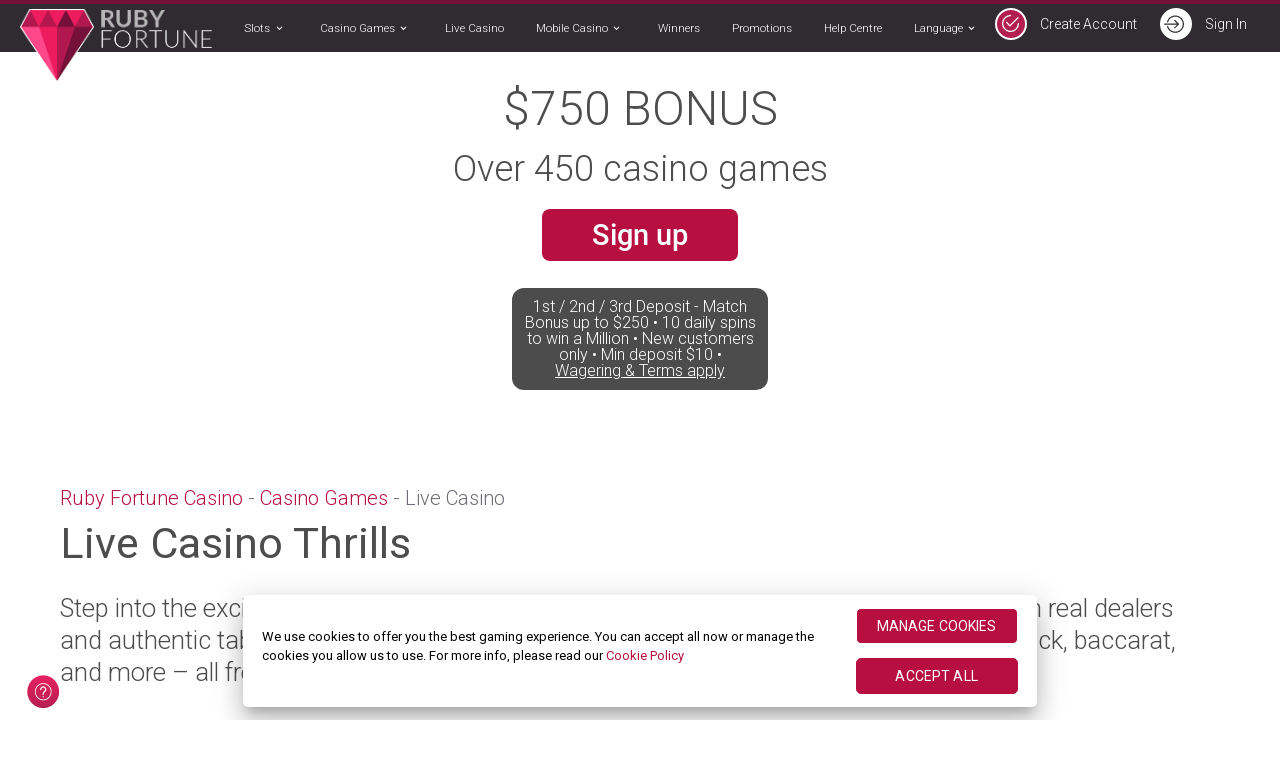

--- FILE ---
content_type: text/html; charset=UTF-8
request_url: https://www.rubyfortune.com/ca/casino-games/live-casino/
body_size: 15255
content:
<!DOCTYPE html>
<html lang="en-ca">
<head>
    <!-- OneTrust Cookies Consent Notice start for rubyfortune.com -->
    <script src="https://cdn.cookielaw.org/scripttemplates/otSDKStub.js" data-document-language="true" type="text/javascript" charset="UTF-8" data-domain-script="01989dd8-09bd-7bfa-9c43-fd8f8acedb20" ></script>
    <script type="text/javascript">
    function OptanonWrapper() { }
    </script>
    <script>
        // OneTrust Link Overrides 
        function updateOTLinks() {
            const [cookieURL, privacyURL] = ['https://www.rubyfortune.com/ca/security-and-privacy/#cookiePolicy', 'https://www.rubyfortune.com/ca/security-and-privacy/'];
            document.querySelector('#OneTrustBannerCookiePolicyLink')?.setAttribute('href', cookieURL);
            document.querySelector('#OneTrustCookiePolicyLink')?.setAttribute('href', cookieURL);
            document.querySelector('#OneTrustPrivacyPolicyLink')?.setAttribute('href', privacyURL);
        }

        function checkOTBanner(attempts = 0) {
            (document.getElementById('onetrust-banner-sdk') || attempts >= 6) ? updateOTLinks() : setTimeout(() => checkOTBanner(attempts + 1), 500);
        }

        const changePrivacySettings = () => { try { window.OneTrust.ToggleInfoDisplay(); } catch (err) { console.log("OT error : ", err); } }

        document.addEventListener('DOMContentLoaded', checkOTBanner);
    </script>
    <!-- OneTrust Cookies Consent Notice end for rubyfortune.com -->
  <meta charset="utf-8" />
  <meta http-equiv="X-UA-Compatible" content="IE=edge" />
  <meta http-equiv="Content-Type" content="text/html">
  <meta name="HandheldFriendly" content="true">
  <meta name="viewport" content="width=device-width, initial-scale=1">
    
  <script type="text/javascript">
    var referrer = "n/a";
    var visitID;

    document.addEventListener("tracked", function(event) {
        visitID = event.detail.data.visitId;

        if(dataLayer[0] != null) {
            // console.log("DataLayer is not null");
            if(dataLayer[0].visitGUID == null){
                // console.log("visitGUID is null. Setting visitGUID");
                dataLayer[0].visitGUID = visitID;
            }
        }
    });

    var dataLayer = [{
        "rememberMe": undefined,
        "referrer": "n/a",
        "regltd": "false",
        "correlationId": "C1CF5B39-0D06-B807-4E26-B40F2EC6ABDB",
        "mediaBannerId": "typeintraffic",
        "affiliateId": "typeintraffic",
        "brandShortCode": "RFC",
        "campaignId": "typeintraffic",
        "containerType": "brand",
        "brandName": "rubyfortune",
        "productName": "casino",
        "language": "en-ca",
        "visitGUID": visitID,
        "PromoId": "451",
        "countryIsoCode": "US"
    }];
    
    function gtag(){dataLayer.push(arguments);}
        gtag('consent', 'default', {
            'ad_storage': 'denied',
            'ad_user_data': 'denied',
            'ad_personalization': 'denied',
            'analytics_storage': 'denied'
        });
</script>

<script>(function(w,d,s,l,i){w[l]=w[l]||[];w[l].push({'gtm.start':
new Date().getTime(),event:'gtm.js'});var f=d.getElementsByTagName(s)[0],
j=d.createElement(s),dl=l!='dataLayer'?'&l='+l:'';j.async=true;j.src=
'//www.googletagmanager.com/gtm.js?id='+i+dl;f.parentNode.insertBefore(j,f);
})(window,document,'script','dataLayer','GTM-MLKW5SB');</script>  <title>Live Casino in Canada - Ruby Fortune Casino</title><meta name="description" content="Experience the thrill of a live casino online at Ruby Fortune Casino. Enjoy real-time, live dealer casino games, like live blackjack and live roulette." />  <link rel="canonical" href="https://www.rubyfortune.com/ca/casino-games/live-casino/" />
      <meta property="og:title" content="Live Casino Thrills">
  <meta property="og:url" content="https://www.rubyfortune.com/ca/casino-games/live-casino/">
  <meta property="og:type" content="website">
  <meta property="og:description" content="Experience the thrill of a live casino online at Ruby Fortune Casino. Enjoy real-time, live dealer casino games, like live blackjack and live roulette.">  
  <meta property="og:image" content="https://www.rubyfortune.com/rfc/images/favicon.png">
  <meta name="twitter:card" content="summary">
  <meta name="twitter:site" content="rfc">
  <meta name="twitter:title" content="Live Casino Thrills">
  <meta name="twitter:description" content="Experience the thrill of a live casino online at Ruby Fortune Casino. Enjoy real-time, live dealer casino games, like live blackjack and live roulette.">
  <meta name="twitter:image" content="https://www.rubyfortune.com/rfc/images/favicon.png">
    
  
  <!-- Beta solution 
  <link rel="stylesheet" href="https://rubyfortune-com.orange.cpt/rfc/css/icons_menu-main.min.css">
  <link rel="stylesheet" href="https://rubyfortune-com.orange.cpt/rfc/css/styles.css" type="text/css" /> -->

  <link rel="stylesheet" href="https://www.rubyfortune.com/rfc/css/icons_menu-main.min.css">
  <link href="https://www.rubyfortune.com/rfc/css/styles.min.css?ver:1.01" rel="stylesheet" type="text/css" />
    <link href="https://fonts.googleapis.com/css?family=Roboto:300,400,700,900&amp;display=swap&amp;subset=cyrillic,cyrillic-ext,latin-ext" rel="stylesheet">

      <!-- <style>
      .site__hero{background-image:url(https://www.rubyfortune.com/rfc/images/mobile_final.jpg);}
      @media only screen and (min-width:760px){.site__hero{background-image:url(https://www.rubyfortune.com/rfc/images/Hero_Vertical_Tablet_1.jpg);}}
      @media only screen and (min-width:1000px){.site__hero{background-image: url(https://www.rubyfortune.com/rfc/images/hero-sub-desk.jpg);}}
      .site__hero{background-repeat:no-repeat;background-size:cover;max-width:100vw;}
    </style> -->
    <link rel="shortcut icon" href="https://www.rubyfortune.com/rfc/images/favicon.png">
  <script type="application/ld+json">
{
  "@context": "https://schema.org/", 
  "@type": "BreadcrumbList", 
  "itemListElement": [{
    "@type": "ListItem", 
    "position": 1, 
    "name": "Ruby Fortune Casino",
    "item": "https://www.rubyfortune.com/ca/"  
  },{
    "@type": "ListItem", 
    "position": 2, 
    "name": "Casino Games",
    "item": "https://www.rubyfortune.com/ca/casino-games/"  
  },{
    "@type": "ListItem", 
    "position": 3, 
    "name": "Live Casino",
    "item": "https://www.rubyfortune.com/ca/casino-games/live-casino/"  
  }]
}
</script><!-- Start VWO Async SmartCode -->
<link rel="preconnect" href="https://dev.visualwebsiteoptimizer.com" />
<script type='text/javascript' id='vwoCode'>
window._vwo_code || (function() {
var account_id=921358,
version=2.1,
settings_tolerance=2000,
hide_element='body',
hide_element_style = 'opacity:0 !important;filter:alpha(opacity=0) !important;background:none !important;transition:none !important;',
/* DO NOT EDIT BELOW THIS LINE */
f=false,w=window,d=document,v=d.querySelector('#vwoCode'),cK='_vwo_'+account_id+'_settings',cc={};try{var c=JSON.parse(localStorage.getItem('_vwo_'+account_id+'_config'));cc=c&&typeof c==='object'?c:{}}catch(e){}var stT=cc.stT==='session'?w.sessionStorage:w.localStorage;code={nonce:v&&v.nonce,library_tolerance:function(){return typeof library_tolerance!=='undefined'?library_tolerance:undefined},settings_tolerance:function(){return cc.sT||settings_tolerance},hide_element_style:function(){return'{'+(cc.hES||hide_element_style)+'}'},hide_element:function(){if(performance.getEntriesByName('first-contentful-paint')[0]){return''}return typeof cc.hE==='string'?cc.hE:hide_element},getVersion:function(){return version},finish:function(e){if(!f){f=true;var t=d.getElementById('_vis_opt_path_hides');if(t)t.parentNode.removeChild(t);if(e)(new Image).src='https://dev.visualwebsiteoptimizer.com/ee.gif?a='+account_id+e}},finished:function(){return f},addScript:function(e){var t=d.createElement('script');t.type='text/javascript';if(e.src){t.src=e.src}else{t.text=e.text}v&&t.setAttribute('nonce',v.nonce);d.getElementsByTagName('head')[0].appendChild(t)},load:function(e,t){var n=this.getSettings(),i=d.createElement('script'),r=this;t=t||{};if(n){i.textContent=n;d.getElementsByTagName('head')[0].appendChild(i);if(!w.VWO||VWO.caE){stT.removeItem(cK);r.load(e)}}else{var o=new XMLHttpRequest;o.open('GET',e,true);o.withCredentials=!t.dSC;o.responseType=t.responseType||'text';o.onload=function(){if(t.onloadCb){return t.onloadCb(o,e)}if(o.status===200||o.status===304){_vwo_code.addScript({text:o.responseText})}else{_vwo_code.finish('&e=loading_failure:'+e)}};o.onerror=function(){if(t.onerrorCb){return t.onerrorCb(e)}_vwo_code.finish('&e=loading_failure:'+e)};o.send()}},getSettings:function(){try{var e=stT.getItem(cK);if(!e){return}e=JSON.parse(e);if(Date.now()>e.e){stT.removeItem(cK);return}return e.s}catch(e){return}},init:function(){if(d.URL.indexOf('__vwo_disable__')>-1)return;var e=this.settings_tolerance();w._vwo_settings_timer=setTimeout(function(){_vwo_code.finish();stT.removeItem(cK)},e);var t;if(this.hide_element()!=='body'){t=d.createElement('style');var n=this.hide_element(),i=n?n+this.hide_element_style():'',r=d.getElementsByTagName('head')[0];t.setAttribute('id','_vis_opt_path_hides');v&&t.setAttribute('nonce',v.nonce);t.setAttribute('type','text/css');if(t.styleSheet)t.styleSheet.cssText=i;else t.appendChild(d.createTextNode(i));r.appendChild(t)}else{t=d.getElementsByTagName('head')[0];var i=d.createElement('div');i.style.cssText='z-index: 2147483647 !important;position: fixed !important;left: 0 !important;top: 0 !important;width: 100% !important;height: 100% !important;background: white !important;display: block !important;';i.setAttribute('id','_vis_opt_path_hides');i.classList.add('_vis_hide_layer');t.parentNode.insertBefore(i,t.nextSibling)}var o=window._vis_opt_url||d.URL,s='https://dev.visualwebsiteoptimizer.com/j.php?a='+account_id+'&u='+encodeURIComponent(o)+'&vn='+version;if(w.location.search.indexOf('_vwo_xhr')!==-1){this.addScript({src:s})}else{this.load(s+'&x=true')}}};w._vwo_code=code;code.init();})();
</script>
<!-- End VWO Async SmartCode --></head>
<body data-browser="Chrome" data-country="US" data-page="live-casino" class="en-ca enca subpage ltr live-casino_page" id="ip-us" dir="ltr">
<noscript><iframe src="//www.googletagmanager.com/ns.html?id=GTM-MLKW5SB"
height="0" width="0" style="display:none;visibility:hidden"></iframe></noscript><div class="back__to__top">
    <img alt="Back To Top" src="https://www.rubyfortune.com/rfc//images/arrow-up.svg" width="50" height="50">
</div>

<div class="quick__chat push-top-btn">
    <a href="https://help.rubyfortune.com/" rel="noopener noreferrer nofollow" target="_blank"
        title="Help Centre">
        <img data-info="Support" alt="Support Icon" data-auto="Support Icon" class="support_icon"
            src="https://www.rubyfortune.com/rfc/images/support.svg">
    </a>
</div>

<div class="hero-overlay"></div>

  <section class="site__hero">

    <header data-auto="HeaderMenu">
    
    <div class="contain_header_navs">
        <nav class="nav__mobile">
            <a class="logo left" title="Ruby Fortune Casino Logo"  href="https://www.rubyfortune.com/ca/">
                <picture alt="Ruby Fortune Casino Logo" data-gtm-el="logo-image">
                    <source media="(min-width:1024px)" srcset="https://dm.imagethumb.com/images/brand-logos/rfc-logo-desktop.png" width="415"
                        height="157">
                    <source media="(min-width:300px)" srcset="https://dm.imagethumb.com/images/brand-logos/rfc-logo-mobile.png"
                        width="643" height="159">
                    <img data-gtmid="101:1" data-info="Logo" data-ctx="Header" alt="Ruby Fortune Casino Logo"
                        src="https://dm.imagethumb.com/images/brand-logos/rfc-logo-mobile.png" width="643" height="159">
                </picture>
            </a>

            <div class="right">
                <span data-auto="HeaderMenu2">
                    <div class="navigation__icon__block">
                        <div class="login_header_icon">
                            <a class="headerRegLink" href="https://auth.rubyfortune.com/en/registration/"
                                title="Create Account" data-auto="HeaderSignUpLink">
                                <div class="img_holder">
                                    <svg style="enable-background: new 0 0 512 512" version="1.1" viewbox="0 0 512 512"
                                        x="0px" xml:space="preserve" xmlns="http://www.w3.org/2000/svg"
                                        xmlns:xlink="http://www.w3.org/1999/xlink" y="0px">
                                        <title>Create a
                                            rfc Account
                                        </title>
                                        <path d="M497.36,69.995c-7.532-7.545-19.753-7.558-27.285-0.032L238.582,300.845l-83.522-90.713
                    c-7.217-7.834-19.419-8.342-27.266-1.126c-7.841,7.217-8.343,19.425-1.126,27.266l97.126,105.481
                    c3.557,3.866,8.535,6.111,13.784,6.22c0.141,0.006,0.277,0.006,0.412,0.006c5.101,0,10.008-2.026,13.623-5.628L497.322,97.286
                    C504.873,89.761,504.886,77.54,497.36,69.995z" fill="currentColor"></path>
                                        <path d="M492.703,236.703c-10.658,0-19.296,8.638-19.296,19.297c0,119.883-97.524,217.407-217.407,217.407
                    c-119.876,0-217.407-97.524-217.407-217.407c0-119.876,97.531-217.407,217.407-217.407c10.658,0,19.297-8.638,19.297-19.296
                    C275.297,8.638,266.658,0,256,0C114.84,0,0,114.84,0,256c0,141.154,114.84,256,256,256c141.154,0,256-114.846,256-256
                    C512,245.342,503.362,236.703,492.703,236.703z" fill="currentColor"></path>
                                    </svg>
                                </div>
                                <span class="label">
                                    Create Account                                </span>
                            </a>
                        </div>
                    </div>

                    <div class="navigation__icon__block">
                                                    <div class="login_header_icon">
                                <a class="headerLoginLink" href="https://auth.rubyfortune.com/en/login/"
                                    title="Sign In" data-auto="HeaderLoginLink">
                                    <div class="img_holder">
                                        <svg style="enable-background: new 0 0 456.556 456.556" transform="rotate(-90)"
                                            version="1.1" viewbox="0 0 456.556 456.556" x="0px" xml:space="preserve"
                                            xmlns="http://www.w3.org/2000/svg" xmlns:xlink="http://www.w3.org/1999/xlink"
                                            y="0px">
                                            <title>Login to
                                                rfc                                            </title>
                                            <path d="M228.04,343.246c-3.434,0-6.875-1.311-9.494-3.934l-83.471-83.471c-5.245-5.242-5.245-13.746,0-18.988
                c5.245-5.245,13.743-5.245,18.988,0l60.549,60.545V13.428C214.612,6.011,220.623,0,228.04,0c7.413,0,13.428,6.011,13.428,13.428
                v282.97l60.629-59.626c5.266-5.186,13.736-5.137,18.946,0.119c5.21,5.249,5.189,13.722-0.035,18.95l-83.471,83.471
                C234.915,341.934,231.474,343.246,228.04,343.246z" fill="currentColor"></path>
                                            <path d="M228.278,456.556c-109.194,0-198.03-88.835-198.03-198.03c0-86.433,55.255-162.225,137.491-188.602
                c7.05-2.262,14.621,1.626,16.89,8.686c2.262,7.064-1.626,14.624-8.686,16.89c-71.082,22.796-118.839,88.311-118.839,163.026
                c0,94.385,76.789,171.174,171.174,171.174c94.388,0,171.174-76.789,171.174-171.174c0-74.715-47.761-140.229-118.839-163.026
                c-7.064-2.266-10.952-9.826-8.686-16.89c2.259-7.053,9.805-10.952,16.883-8.686c82.24,26.377,137.498,102.169,137.498,188.602
                C426.308,367.721,337.472,456.556,228.278,456.556z" fill="currentColor"></path>
                                        </svg>
                                    </div>
                                    <span class="label">
                                        Sign In                                    </span>
                                </a>
                            </div>
                                            </div>
                    <div class="open-menu">
                        <i class="menu-icon uil uil-bars" data-auto="HeaderBurgerMenu"></i>
                        <div class="menu-content"></div>
                    </div>
                </span>

                
            </div>
        </nav>

        <div class="nav__desktop__wrap">
            <div class="nav__desk" data-auto="HeaderNav">
                <div class="logo__desk" data-auto="HeaderHomeLogo">
                                        <a data-auto="HeaderHomeLink" class="logo left" title="Ruby Fortune Casino Logo"                         href="https://www.rubyfortune.com/ca/">
                        <picture alt="Ruby Fortune Casino Logo" data-gtm-el="logo-image">
                            <source media="(min-width:1024px)" srcset="https://dm.imagethumb.com/images/brand-logos/rfc-logo-desktop.png"
                                width="415" height="157">
                            <source media="(min-width:300px)"
                                srcset="https://dm.imagethumb.com/images/brand-logos/rfc-logo-mobile.png" width="643" height="159">
                            <img data-gtmid="101:1" data-info="Logo" data-ctx="Header" alt="Ruby Fortune Casino Logo"
                                src="https://dm.imagethumb.com/images/brand-logos/rfc-logo-mobile.png" width="643" height="159" 
                                data-auto="HeaderCasinoLogoImage">
                        </picture>
                    </a>
                </div>

                <ul class="nav__left" data-auto="HeaderMenu1">
                    
                                            <li class="left__menu__item has__sub__menu no__icons Header_Slots" data-auto="HeaderSlots">
                            <a data-auto="HeaderSlotsLink" title="Slots"
                                href="https://www.rubyfortune.com/ca/casino-games/slots/">Slots<i class="menu-angle uil uil-angle-down"></i></a>


                                                           <div class="sub__menu__wrap">
                                <ul class="sub">
                                    					                    <li>
						                    <a href="https://www.rubyfortune.com/ca/casino-games/progressive-jackpots/"
							                    title="Progressive Jackpots " data-auto="HeaderProgressiveJackpotsLink">Progressive Jackpots</a>
					                    </li>
				                    
                                    					                    <li>
						                    <a href="https://www.rubyfortune.com/ca/tournaments/"
							                    title="Tournaments " data-auto="HeaderTournamentLink">Tournaments</a>
					                    </li>
				                    
                                </ul>
                            </div>

                              

                        </li>
                    
                                        <li class="left__menu__item has__sub__menu no__icons Header_CasinoGames" data-auto="HeaderCasinoGames">
                        <a href="https://www.rubyfortune.com/ca/casino-games/" data-auto="HeaderGamesLink">Casino Games<i class="menu-angle uil uil-angle-down"></i></a>
                                                           <div class="sub__menu__wrap">
                                <ul class="sub">
                                    <li><a title="Roulette" href="https://www.rubyfortune.com/ca/casino-games/roulette/" data-auto="HeaderRouletteLink">Roulette</a></li><li><a title="Video Poker" href="https://www.rubyfortune.com/ca/casino-games/video-poker/" data-auto="HeaderVideoPokerLink">Video Poker</a></li><li><a title="Blackjack" href="https://www.rubyfortune.com/ca/casino-games/blackjack/" data-auto="HeaderBlackjackLink">Blackjack</a></li><li><a title="Baccarat" href="https://www.rubyfortune.com/ca/casino-games/baccarat/" data-auto="HeaderBaccaratLink">Baccarat</a></li>                                </ul>
                            </div>

                                                      
                    </li>
                    
                                            <li class="left__menu__item" data-auto="HeaderLiveCasino">
                            <a data-auto="HeaderLiveCasinoLink" title="Live Casino"
                                href="https://www.rubyfortune.com/ca/casino-games/live-casino/">Live Casino<i class="menu-angle uil uil-angle-down"></i></a>
                        </li>
                    
                                        <li class="left__menu__item has__sub__menu no__icons Header_MobileCasino" data-auto="HeaderMobileCasino">
	                    <a data-auto="HeaderMobileCasinoLink" title="Mobile Casino"
		                    href="https://www.rubyfortune.com/ca/mobile/">Mobile Casino<i class="menu-angle uil uil-angle-down"></i></a>
                                                           <div class="sub__menu__wrap">
                                <ul class="sub">
                                    					                    <li>
						                    <a href="https://www.rubyfortune.com/ca/casino-app/"
							                    title="Casino App " data-auto="HeaderCasinoAppLink">Casino App</a>
					                    </li>
				                                                    </ul>
                            </div>

                                  
                    </li>
                    
                                                 <li class="left__menu__item" data-auto="HeaderWinners">
                                <a data-auto="HeaderWinnersLink" title="Winners"
                                    href="https://www.rubyfortune.com/ca/winners/">Winners</a>
                            </li>
                                    
                    
                                      
                                                <li class="left__menu__item" data-auto="HeaderPromotions">
                                <a data-auto="HeaderPromotionsLink" title="Promotions"
                                    href="https://www.rubyfortune.com/ca/promotions/">Promotions</a>
                            </li>
                     

                                        <li class="left__menu__item" auto="HeaderSupport">
                        <a data-auto="HeaderSupportLink" title="Help Centre"
                            rel="nofollow" target="_blank" href="https://help.rubyfortune.com/">Help Centre</a>
                    </li>
                    <li class="left__menu__item has__sub__menu no__icons language__menu">
                        <a data-auto="HeaderLanguageLink" title="Language">Language<i class="menu-angle uil uil-angle-down"></i>
                        </a>
                        <div class="sub__menu__wrap">
                            <ul class="sub" data-auto="HeaderLanguageList">
                                                                        <li data-ctx="Language Pop" class="has__side__menu has-sub-menu English"><a title="English" href="https://www.rubyfortune.com/"><span>English</span><span class="header__language__with__subs__arrow"><svg class="header__language__with__subs__arrow__image" fill="currentColor" version="1.1" id="Layer_1" xmlns="http://www.w3.org/2000/svg" xmlns:xlink="http://www.w3.org/1999/xlink" x="0px" y="0px" viewBox="0 0 404.258 404.258" style="enable-background:new 0 0 404.258 404.258;" xml:space="preserve"><polygon points="202.129,114.331 0,265.927 18,289.927 202.129,151.831 386.258,289.927 404.258,265.927 "></polygon></svg></span></a><div class="sub-menu"><ul>                                                                        <li class="English (CA)"><a data-ctx="Language Pop" title="English (CA)" href="https://www.rubyfortune.com/ca/">English (CA)</a></li>                                                                        <li class="English (NZ)"><a data-ctx="Language Pop" title="English (NZ)" href="https://www.rubyfortune.com/nz/">English (NZ)</a></li>                                                                        <li class="English (IE)"><a data-ctx="Language Pop" title="English (IE)" href="https://www.rubyfortune.com/ie/">English (IE)</a></li></ul></div></li>                                                                                                                                        <li class="Français (FR)"><a data-ctx="Language Pop" title="Français (FR)" href="https://www.rubyfortune.com/fr/">Français (FR)</a></li>                                                                        <li data-ctx="Language Pop" class="has__side__menu has-sub-menu Español (ES)"><a title="Español (ES)" href="https://www.rubyfortune.com/es/"><span>Español (ES)</span><span class="header__language__with__subs__arrow"><svg class="header__language__with__subs__arrow__image" fill="currentColor" version="1.1" id="Layer_1" xmlns="http://www.w3.org/2000/svg" xmlns:xlink="http://www.w3.org/1999/xlink" x="0px" y="0px" viewBox="0 0 404.258 404.258" style="enable-background:new 0 0 404.258 404.258;" xml:space="preserve"><polygon points="202.129,114.331 0,265.927 18,289.927 202.129,151.831 386.258,289.927 404.258,265.927 "></polygon></svg></span></a><div class="sub-menu"><ul>                                                                                                        <li class="Español (CL)"><a data-ctx="Language Pop" title="Español (CL)" href="https://www.rubyfortune.com/cl/">Español (CL)</a></li>                                                                        <li class="Español (UY)"><a data-ctx="Language Pop" title="Español (UY)" href="https://www.rubyfortune.com/uy/">Español (UY)</a></li></ul></div></li>                                                                        <li class="Deutsch"><a data-ctx="Language Pop" title="Deutsch" href="https://www.rubyfortune.com/de/">Deutsch</a></li>                                                                        <li class="Ελληνικά"><a data-ctx="Language Pop" title="Ελληνικά" href="https://www.rubyfortune.com/el/">Ελληνικά</a></li>                                                                                                                            </ul>
                        </div>
                    </li>
                </ul>
            </div>
        </div>
    </div>

        <div class="nav__mobile__open__wrapper">
        <ul class="nav__mobile__open">
                            <li class="mob__menu__item">
                    <a data-auto="HeaderHomeLink" title="Home" rel="nofollow"
                        href="https://www.rubyfortune.com/ca/">Home</a>
                </li>
                       
                             <li class="mob__menu__item has-sub-menu">
                    <a data-auto="HeaderSlotsLink" title="Slots" rel="nofollow"
                        href="https://www.rubyfortune.com/ca/casino-games/slots/">Slots</a>

                                                    <i class="uil uil-angle-down sub-menu-angle"></i>
                            <ul class="sub-menu">
                                
                                                                            <li><i class="uil icon-video_poker"></i>
                                            <a title="Progressive Jackpots"
                                                href="https://www.rubyfortune.com/ca/casino-games/progressive-jackpots/">Progressive Jackpots</a>
                                        </li>
                                    
                                                                            <li><i class="uil icon-video_poker"></i>
                                            <a title="Tournaments"
                                                href="https://www.rubyfortune.com/ca/tournaments/">Tournaments</a>
                                        </li>
                                    
                            </ul>
                        
                </li>

            
                            <li class="mob__menu__item has-sub-menu">
                    <a data-auto="HeaderGamesLink" title="Casino Games"
                        href="https://www.rubyfortune.com/ca/casino-games/">Casino Games</a>
                                            <i class="uil uil-angle-down sub-menu-angle"></i>
                        <ul class="sub-menu">
                            <li><i class="uil icon-video_poker"></i><a title="Roulette" href="https://www.rubyfortune.com/ca/casino-games/roulette/">Roulette</a></li><li><i class="uil icon-video_poker"></i><a title="Video Poker" href="https://www.rubyfortune.com/ca/casino-games/video-poker/">Video Poker</a></li><li><i class="uil icon-video_poker"></i><a title="Blackjack" href="https://www.rubyfortune.com/ca/casino-games/blackjack/">Blackjack</a></li><li><i class="uil icon-video_poker"></i><a title="Baccarat" href="https://www.rubyfortune.com/ca/casino-games/baccarat/">Baccarat</a></li>                        </ul>
                                    </li>
                      

                            <li class="mob__menu__item">
                    <a data-auto="HeaderLiveCasinoLink" title="Live Casino" rel="nofollow"
                        href="https://www.rubyfortune.com/ca/casino-games/live-casino/">Live Casino</a>
                </li>
            
                             <li class="mob__menu__item has-sub-menu">
                    <a data-auto="HeaderMobileCasinoLink" title="Mobile Casino"
                        rel="nofollow" href="https://www.rubyfortune.com/ca/mobile/">Mobile Casino</a>

                                                    <i class="uil uil-angle-down sub-menu-angle"></i>
                            <ul class="sub-menu">
                    
                                                                            <li><i class="uil icon-video_poker"></i>
                                            <a title=""
                                                href="https://www.rubyfortune.com/ca/casino-app/">Casino App</a>
                                        </li>
                                    
                            </ul>
                        

                </li>
            
                                <li class="mob__menu__item">
                        <a data-auto="HeaderWinnersLink" title="Winners" rel="nofollow"
                            href="https://www.rubyfortune.com/ca/winners/">Winners</a>
                    </li>
            
            
            
            

            
                    
                            <li class="mob__menu__item">
                    <a data-auto="HeaderPromotionsLink" title="Promotions"
                        href="https://www.rubyfortune.com/ca/promotions/" rel="nofollow"> Promotions</a>
                </li>
            
            <li class="mob__menu__item has-sub-menu">
                <a title="Help Centre"
                    href="https://help.rubyfortune.com/" rel="nofollow" target="_blank">Help Centre</a>
            </li>
            <li class="mob__menu__item hyper">
                <a data-auto="HeaderSignUpLink" title="Create Account" rel="nofollow"
                    href="https://auth.rubyfortune.com/en/registration/">Create Account</a>
            </li>
            <li class="mob__menu__item">
                <a data-auto="HeaderLoginLink" title="Sign In" rel="nofollow"
                    href="https://auth.rubyfortune.com/en/login/">Sign In</a>
            </li>

            <li tabindex="1" role="button" class="mob__menu__item language-toggle" data-auto="">
                <a>Language</a>
            </li>

                    </ul>


        <div class="nav__mobile__language__open"
            style="position: fixed; height: 0px; margin-top: 0vw;">
            <div class="nav_header">
                Select Language            </div>
            <ul class="language_list">
                                        <li role="button" class="mob__menu__item"><a title="English" href="https://www.rubyfortune.com/">English</a><i class="uil uil-angle-down sub-menu-angle"></i><div class="sub-menu"><ul>                                        <li role="button" class="mob__menu__item"><a title="English (CA)" href="https://www.rubyfortune.com/ca/">English (CA)</a></li>                                        <li role="button" class="mob__menu__item"><a title="English (NZ)" href="https://www.rubyfortune.com/nz/">English (NZ)</a></li>                                        <li role="button" class="mob__menu__item"><a title="English (IE)" href="https://www.rubyfortune.com/ie/">English (IE)</a></li></ul></div></li>                                                                        <li role="button" class="mob__menu__item"><a title="Français (FR)" href="https://www.rubyfortune.com/fr/">Français (FR)</a></li>                                        <li role="button" class="mob__menu__item"><a title="Español (ES)" href="https://www.rubyfortune.com/es/">Español (ES)</a><i class="uil uil-angle-down sub-menu-angle"></i><div class="sub-menu"><ul>                                                        <li role="button" class="mob__menu__item"><a title="Español (CL)" href="https://www.rubyfortune.com/cl/">Español (CL)</a></li>                                        <li role="button" class="mob__menu__item"><a title="Español (UY)" href="https://www.rubyfortune.com/uy/">Español (UY)</a></li></ul></div></li>                                        <li role="button" class="mob__menu__item"><a title="Deutsch" href="https://www.rubyfortune.com/de/">Deutsch</a></li>                                        <li role="button" class="mob__menu__item"><a title="Ελληνικά" href="https://www.rubyfortune.com/el/">Ελληνικά</a></li>                                                            </ul>
        </div>
    </div>
    
</header>                    <div id="js-OfferArea" class="offer__area__hero offer__area__hero--not404 offer__area__hero--small">
            <picture alt="Hero Image 1" class="offer__area__hero__picture" data-gtm-el="offer-mainofferimage-image">
      <source media="(min-width:1024px)" srcset="https://dm.imagethumb.com/images/RFC/HeaderLiveDealer_Desktop.jpg">
      <source media="(min-width:768px)" srcset="https://dm.imagethumb.com/images/RFC/HeaderLiveDealer_Mobile.jpg">
      <img alt="Hero Image 1" class="offer__area__hero__image" src="https://dm.imagethumb.com/images/RFC/HeaderLiveDealer_Mobile.jpg" data-gtmid="116:33" data-info="Main Offer Image" data-etc="Casino Games Image" width="768" height="716">
      </picture>          </div>
            </div>

          
            <div class="offer__area__hero__text">
              <div class="site__offer__container" dir="ltr">        
          <div class="play__now__container offer__area__hero__content" >
            <div class="offer_wrapper" data-auto="OfferContainerContent">
              <div class="offer__area__hero__line__1" data-gtm-el="offerline1-text" data-gtmid="108:29" data-info="Offer Line 1" ><span>$750</span> BONUS</div>
              <div class="offer__area__hero__line__2" data-gtm-el="offerline2-text" data-gtmid="108:30" data-info="Offer line 2">Over 450 casino games</div>
            </div>
            <div class="cta__inner">
              					 
                <a data-auto="HeaderOfferSignUpButton" rel="nofollow" class="play__now" title="Sign up" href="https://auth.rubyfortune.com/en/registration/">
                  Sign up                </a>
              
         
            </div>
            
            <span data-auto="HeaderOfferSignificantConditionsText" class="more__info">
              1st / 2nd / 3rd Deposit - Match Bonus up to $250 • 10 daily spins to win a Million • New customers only • Min deposit $10 •
              <a data-auto="OfferPromoTermsLink" rel="nofollow" class="trigger__terms" title="Terms Apply" href="https://www.rubyfortune.com/ca/terms-and-conditions-welcome-bonus/">
                  Wagering & Terms apply              </a>
            </span>
          </div>
        </div>
      </div>
          </section>

<div class="clearfix"></div>
  


    <div class="clearfix"></div>

<div class="content-area container" dir="ltr">
  <main class="main-content ">
    <div class="content__breadcrumbs"><a href="https://www.rubyfortune.com/ca/">Ruby Fortune Casino</a> - <a href="https://www.rubyfortune.com/ca/casino-games/">Casino Games</a> - Live Casino
</div>        
  <div class="content__Block webpart_container " data-auto="ContentCompare">

            <h1 data-auto="PageH1">
            Live Casino Thrills    </h1>

          <div class="box_content_inner">
        <p class="content__Block__Text__Paragraph">
          <p>Step into the excitement of our live casino at Ruby Fortune. Play <a href="https://www.rubyfortune.com/ca/casino-games/">casino games online</a> with real dealers and authentic tables streamed in real time. It&rsquo;s an immersive way to enjoy roulette, blackjack, baccarat, and more &ndash; all from your PC or mobile device.</p>
        </p>
      </div>
    


    </div>	

<div class="ShowCase_FullWidth_100">
    <div class="box_content--full-width showcase_slide_wrap swiper-container swiper-container-initialized swiper-container-horizontal">
        <div class="slides_container swiper-wrapper">
            
            
            <div class="showcase_wrap showcase-full swiper-slide swiper-slide-active">
                                
                <a href="https://auth.rubyfortune.com/en/registration/">
                    <div class="showcase-bg" data-gtmid="701:56" data-info="game image" data-more-info="#" data-pos="1">
                        <img class="showcase-img-even" width="480" height="480" alt="" src="https://dm.imagethumb.com/images/rfc-vr/show-case/live-fortune-roulette.avif" loading="lazy">
                    </div>
                </a>
            </div>

            
            <div class="showcase_wrap showcase-full swiper-slide swiper-slide-active">
                                
                <a href="https://auth.rubyfortune.com/en/registration/">
                    <div class="showcase-bg" data-gtmid="701:56" data-info="game image" data-more-info="#" data-pos="2">
                        <img class="showcase-img-even" width="480" height="480" alt="" src="https://dm.imagethumb.com/images/rfc-vr/show-case/live-exclusive-blackjack-2.avif" loading="lazy">
                    </div>
                </a>
            </div>

            
            <div class="showcase_wrap showcase-full swiper-slide swiper-slide-active">
                                
                <a href="https://auth.rubyfortune.com/en/registration/">
                    <div class="showcase-bg" data-gtmid="701:56" data-info="game image" data-more-info="#" data-pos="3">
                        <img class="showcase-img-even" width="480" height="480" alt="" src="https://dm.imagethumb.com/images/rfc-vr/show-case/lc-super-8-baccarat.avif" loading="lazy">
                    </div>
                </a>
            </div>

            
            <div class="showcase_wrap showcase-full swiper-slide swiper-slide-active">
                                
                <a href="https://auth.rubyfortune.com/en/registration/">
                    <div class="showcase-bg" data-gtmid="701:56" data-info="game image" data-more-info="#" data-pos="4">
                        <img class="showcase-img-even" width="480" height="480" alt="" src="https://dm.imagethumb.com/images/rfc-vr/show-case/live-exclusive-roulette.avif" loading="lazy">
                    </div>
                </a>
            </div>

            
            <div class="showcase_wrap showcase-full swiper-slide swiper-slide-active">
                                
                <a href="https://auth.rubyfortune.com/en/registration/">
                    <div class="showcase-bg" data-gtmid="701:56" data-info="game image" data-more-info="#" data-pos="5">
                        <img class="showcase-img-even" width="480" height="480" alt="" src="https://dm.imagethumb.com/images/rfc-vr/show-case/blackjack-12.avif" loading="lazy">
                    </div>
                </a>
            </div>

                        
        </div>

       
        <div class="swiper-button-next arrows" tabindex="0" role="button" aria-label="Next slide" aria-disabled="false"></div>
        <div class="swiper-button-prev arrows" tabindex="0" role="button" aria-label="Previous slide" aria-disabled="true"></div>
        <span class="swiper-notification" aria-live="assertive" aria-atomic="true"></span>
    </div>
</div>
  <div class="content__Block webpart_container " data-auto="ContentCompare">

            <h2 data-auto="PageH2">
            Live Casino Games In Canada    </h2>

          <div class="box_content_inner show_less show" data-auto="ContentCompare" data-wordvalue="56" data-showless="Read Less" data-showmore="Read More">
        <p class="content__Block__Text__Paragraph">
          At Ruby Fortune, sparkling entertainment awaits with the thrill of real-time play and professional hosts. Our live casino online tables bring the atmosphere of a real gaming floor to Canada &ndash; with all games streamed directly to your screen in high definition. This lets you interact with dealers and other players while playing your favourite games....        </p>
        <span class="moreless more">Read More...</span>
      </div>

      <div class="box_content_inner show_more" data-auto="ContentCompare" data-showless="Read Less" data-showmore="Read More">
        
          <p>At Ruby Fortune, sparkling entertainment awaits with the thrill of real-time play and professional hosts. Our live casino online tables bring the atmosphere of a real gaming floor to Canada &ndash; with all games streamed directly to your screen in high definition. This lets you interact with dealers and other players while playing your favourite games.<br />
&nbsp;</p>

<h3><strong>Live Roulette</strong></h3>

<p>Step into the timeless world of live roulette in Canada with charming, professionally trained dealers spinning the wheel in real time. Our collection includes popular variants like Mega, Power Up, Speed, and more.<br />
&nbsp;</p>

<h3><strong>Live Blackjack</strong></h3>

<p>Blackjack is one of the most loved live dealer casino games. It is all about strategy and quick decisions. Our live tables include Exclusive and Private options. We also offer unique formats like Bet Behind and Eclipse, which allows unlimited players to join the same hand.</p>

<h3><br />
<strong>Live Baccarat</strong></h3>

<p>Elegant and simple, baccarat is a favourite at our online live casino in Canada. Choose from classic tables or high-energy versions like Speed Baccarat and&nbsp;Card Matchup. Each table offers smooth gameplay with professional dealers.</p>

<h3><br />
<strong>Other Live Casino Games</strong></h3>

<p>Beyond the classics our Canada<strong> </strong>live casino also features exciting game-show style and specialty tables. Options include Live Mega Wheel, Sweet Bonanza Candy Land, Casino Hold&rsquo;em, and themed adventures like Live Treasure Island. These games combine interactive features, vibrant hosts, and a fresh spin on traditional casino play. Each game offers unique excitement and engagement for players.</p>
        
        <span class="moreless less">Read Less</span>
      </div>

    


          <div class="content__Block__Text__Links">
                      <a data-auto="GameBoxContainerText" href="https://auth.rubyfortune.com/en/registration/" title="SIGN UP " class="content__Block__Text__Link cta_2" data-gtmid="709:37" data-info=" SIGN UP ›" data-pos="9" data-ctx="Tile : Live Casino Games In Canada">
          SIGN UP ›        </a>
              </div>
    </div>
  <div class="content__Block webpart_container " data-auto="ContentCompare">

            <h2 data-auto="PageH2">
            Top Live Casino Games    </h2>

          <div class="box_content_inner">
        <p class="content__Block__Text__Paragraph">
          <p>Some of the most popular live dealer casino options at Ruby Fortune include:<br />
&nbsp;</p>

<ul>
	<li><strong>Mega Roulette</strong>: A fast-paced spin on classic roulette. Engaging hosts, exciting multipliers, and a game-show vibe keep players entertained.</li>
	<br />
	<li><strong>Blackjack 12</strong>: A dedicated live blackjack table. Smooth gameplay and professional dealers create a true casino feel.</li>
	<br />
	<li><strong>Eclipse Blackjack</strong>: One hand, unlimited players. Each person makes their own decisions for a dynamic experience.</li>
	<br />
	<li><strong>LC Sweet Bonanza Candy Land: </strong>A colourful live game show with candy-themed visuals. Interactive hosts and bonus rounds add excitement.</li>
	<br />
	<li><strong>Live Exclusive Blackjack 1: </strong>A stylish blackjack table. Provides a more personalised live dealer casino setting.</li>
	<br />
	<li><strong>Live Exclusive Blackjack 2: </strong>Another premium table with professional dealers. Offers a sophisticated blackjack atmosphere.</li>
	<br />
	<li><strong>Live Roulette 1: </strong>A polished live roulette table for players in Canada. Friendly dealers and real-time spins enhance the experience.</li>
	<br />
	<li><strong>Speed Baccarat 1: </strong>Quick-fire baccarat rounds. Designed for players who prefer rapid decisions and action-packed entertainment.</li>
	<br />
	<li><strong>Speed Roulette 1: </strong>Spins come more often, making this a high-energy take on traditional live roulette in Canada.</li>
</ul>
        </p>
      </div>
    


    </div>
<div class="Slide_Show_Full_Width_100">
    <div class="section-wrapper">

        <div class="section-head">
            <div class="section-title" data-gtmid="" data-info="" data-ctx="">Popular Live Casino Games:</div>
            <div class="section-link">
                <a href="https://auth.rubyfortune.com/en/registration/">
                    <span class="see_all" data-gtmid="709:42" data-info="see all">See All</span>
                </a>
            </div>
        </div>

        <div class="section-body has-swiper large">

            <!--  SLIDE SHOW spcUseMe  -->
            <div class="swiper-container small_slides swiper-container-initialized swiper-container-horizontal">
                <div class="swiper-wrapper">

                                    
                        <div class="slide_wrap best_games swiper-slide swiper-slide-active">
                            <a href="https://auth.rubyfortune.com/en/registration/">
                                <div class="slide_image lazyBackground" alt="Game" data-background="true" data-gtmid="701:50" data-info="game image" data-more-info="" data-pos="1" data-ctx="" style="background-image:url('https://dm.imagethumb.com/images/rfc-vr/slide-show/mega-roulette.avif')"></div>
                                <div class="slide_text_head" data-gtmid="702:51" data-info="game title" data-more-info="Mega Roulette" data-pos="1">Mega Roulette</div>
                                <div class="slide_text_text" data-gtmid="702:52" data-info="game description" data-more-info="Mega Roulette" data-pos="1" data-ctx="">Step into the action of this live roulette game where every spin could unlock mega-sized multipliers!</div>
                            </a>
                        </div>
                
                                        
                        <div class="slide_wrap best_games swiper-slide swiper-slide-active">
                            <a href="https://auth.rubyfortune.com/en/registration/">
                                <div class="slide_image lazyBackground" alt="Game" data-background="true" data-gtmid="701:50" data-info="game image" data-more-info="" data-pos="2" data-ctx="" style="background-image:url('https://dm.imagethumb.com/images/rfc-vr/slide-show/eclipse-blackjack.avif')"></div>
                                <div class="slide_text_head" data-gtmid="702:51" data-info="game title" data-more-info="Eclipse Blackjack" data-pos="2">Eclipse Blackjack</div>
                                <div class="slide_text_text" data-gtmid="702:52" data-info="game description" data-more-info="Eclipse Blackjack" data-pos="2" data-ctx="">Take your seat in this live blackjack game and challenge the dealer in a fast-paced battle of strategy and luck!</div>
                            </a>
                        </div>
                
                                        
                        <div class="slide_wrap best_games swiper-slide swiper-slide-active">
                            <a href="https://auth.rubyfortune.com/en/registration/">
                                <div class="slide_image lazyBackground" alt="Game" data-background="true" data-gtmid="701:50" data-info="game image" data-more-info="" data-pos="3" data-ctx="" style="background-image:url('https://dm.imagethumb.com/images/rfc-vr/slide-show/lc-sweet-bonanza-candy-land.avif')"></div>
                                <div class="slide_text_head" data-gtmid="702:51" data-info="game title" data-more-info="LC Sweet Bonanza Candy Land" data-pos="3">LC Sweet Bonanza Candy Land</div>
                                <div class="slide_text_text" data-gtmid="702:52" data-info="game description" data-more-info="LC Sweet Bonanza Candy Land" data-pos="3" data-ctx="">Enter a sugary dreamland in this live casino game where spinning the candy wheel could lead to sweet surprises!</div>
                            </a>
                        </div>
                
                                        
                        <div class="slide_wrap best_games swiper-slide swiper-slide-active">
                            <a href="https://auth.rubyfortune.com/en/registration/">
                                <div class="slide_image lazyBackground" alt="Game" data-background="true" data-gtmid="701:50" data-info="game image" data-more-info="" data-pos="4" data-ctx="" style="background-image:url('https://dm.imagethumb.com/images/rfc-vr/slide-show/speed-baccarat-1.avif')"></div>
                                <div class="slide_text_head" data-gtmid="702:51" data-info="game title" data-more-info="Speed Baccarat 1" data-pos="4">Speed Baccarat 1</div>
                                <div class="slide_text_text" data-gtmid="702:52" data-info="game description" data-more-info="Speed Baccarat 1" data-pos="4" data-ctx="">Place your bets in this lightning-fast live baccarat game and ride the rush of rapid-fire wins!</div>
                            </a>
                        </div>
                
                                        
                        <div class="slide_wrap best_games swiper-slide swiper-slide-active">
                            <a href="https://auth.rubyfortune.com/en/registration/">
                                <div class="slide_image lazyBackground" alt="Game" data-background="true" data-gtmid="701:50" data-info="game image" data-more-info="" data-pos="5" data-ctx="" style="background-image:url('https://dm.imagethumb.com/images/rfc-vr/slide-show/speed-roulette-1.avif')"></div>
                                <div class="slide_text_head" data-gtmid="702:51" data-info="game title" data-more-info="Speed Roulette 1" data-pos="5">Speed Roulette 1</div>
                                <div class="slide_text_text" data-gtmid="702:52" data-info="game description" data-more-info="Speed Roulette 1" data-pos="5" data-ctx="">Feel the thrill in this high-speed live roulette game where quick spins deliver instant excitement!</div>
                            </a>
                        </div>
                
                                    </div>
                    
            </div>

            <!-- Add Arrows -->
            <div class="navi">
                <div class="swiper-button-prev1 navigate" data-gtmid="705:47" data-info="navigation" data-etc="Previous" tabindex="0" role="button" aria-label="Previous slide" aria-disabled="true"></div>

                <div class="swiper-button-next1 navigate" data-gtmid="705:47" data-info="navigation" data-etc="Next" tabindex="0" role="button" aria-label="Next slide" aria-disabled="false"></div>
            </div>

            <div class="swiper-pagination"></div>

            <span class="swiper-notification" aria-live="assertive" aria-atomic="true"></span>
        </div>

    </div>
</div>
  <div class="content__Block webpart_container " data-auto="ContentCompare">

            <h2 data-auto="PageH2">
            Canada’s Live Casino Game Providers    </h2>

          <div class="box_content_inner">
        <p class="content__Block__Text__Paragraph">
          <p>Ruby Fortune partners with trusted names in the industry. This ensures premium live casino online experiences in Canada.<br />
&nbsp;</p>

<ul>
	<li><strong>OnAir</strong><strong>&trade;</strong><strong> Entertainment</strong>: Known for innovative live dealer casino games, OnAir&trade; streams immersive titles from modern studios. Their portfolio includes live roulette, blackjack, and baccarat. Each game is designed with high-quality visuals and smooth performance.</li>
	<br />
	<li><strong>Pragmatic Play</strong>: A leading developer of live casino games in Canada, Pragmatic Play offers a growing collection of live tables. These combine professional hosts with advanced streaming technology. Their games include favourites like roulette, blackjack, and Mega Wheel.</li>
</ul>

<p><br />
By working with these providers, we ensure that every session at our live casino is reliable, entertaining, and authentic &ndash; giving you a true gaming floor feel from the comfort of home or while on the go.</p>
        </p>
      </div>
    


          <div class="content__Block__Text__Links">
              <a data-auto="GameBoxContainerText" href="https://www.rubyfortune.com/ca/about-us/" title="LEARN MORE " class="content__Block__Text__Link cta_1" data-gtmid="709:36" data-info="LEARN MORE ›" data-pos="9" data-ctx="Tile : Canada’s Live Casino Game Providers">
          LEARN MORE ›        </a>
                        <a data-auto="GameBoxContainerText" href="https://auth.rubyfortune.com/en/registration/" title="SIGN UP " class="content__Block__Text__Link cta_2" data-gtmid="709:37" data-info=" SIGN UP ›" data-pos="9" data-ctx="Tile : Canada’s Live Casino Game Providers">
          SIGN UP ›        </a>
              </div>
    </div>
  <div class="content__Block webpart_container " data-auto="ContentCompare">

            <h2 data-auto="PageH2">
            Live Casino Terminology    </h2>

          <div class="box_content_inner">
        <p class="content__Block__Text__Paragraph">
          <p>To get the most out of your live online casino in Canada experience, it helps to know some of the common terms:<br />
&nbsp;</p>

<ul>
	<li><strong>Active Player</strong>: The person currently making decisions in a live dealer casino game.</li>
	<br />
	<li><strong>Advantage Play</strong>: A style of play aimed at reducing the house edge through strategy.</li>
	<br />
	<li><strong>Ante</strong>: The initial stake required to join a round in card-based games.</li>
	<br />
	<li><strong>Banker</strong>: The role in baccarat that players can bet on, typically against the &ldquo;Player&rdquo; side.</li>
	<br />
	<li><strong>Bankroll</strong>: The funds a player sets aside while playing live casino game online.</li>
	<br />
	<li><strong>Bets Closed</strong>: The dealer&rsquo;s call that no additional wagers may be placed for that round.</li>
	<br />
	<li><strong>Cut Card</strong>: The coloured card used to split a deck during shuffling in card games.</li>
	<br />
	<li><strong>Casino Studio</strong>: The professional setting where live casino games in Canada are streamed.</li>
	<br />
	<li><strong>Croupier</strong>: Another name for the dealer, especially in roulette.</li>
	<br />
	<li><strong>Dealer:</strong> The person who manages the table, deals cards, and announces results.</li>
	<br />
	<li><strong>Payout</strong>: The amount awarded to a player for a winning bet.</li>
	<br />
	<li><strong>Shoe</strong>: The device used to hold multiple decks of cards for dealing.</li>
	<br />
	<li><strong>Table Limit</strong>: The minimum and maximum bets allowed at a particular table.</li>
</ul>
        </p>
      </div>
    


    </div>	

<div class="box_content box_content_100ondesk video_wrapper">
  <div class="video_showcase">
    <video autoplay="" muted="" loop="" playsinline="" style="width: 100%;" data-src="https://dm.imagethumb.com/images/rfc-vr/super-video/mega-roulette.webm" src="https://dm.imagethumb.com/images/rfc-vr/super-video/mega-roulette.webm">
        <source data-src="" type="video/mp4">
        <source data-src="https://dm.imagethumb.com/images/rfc-vr/super-video/mega-roulette.webm" type="video/webm">
    </video>
    <div class="video_gradient"></div>
    <div class="video_showcase_text">
      <div class="showcase_text_header">
        Mega Roulette      </div>
      <div class="showcase_text_subheader">
        Take your seat at this thrilling live casino game.      </div>
    </div>
  </div>
</div>
  <div class="content__Block webpart_container " data-auto="ContentCompare">

            <h2 data-auto="PageH2">
                </h2>

          <div class="box_content_inner">
        <p class="content__Block__Text__Paragraph">
                  </p>
      </div>
    


          <div class="content__Block__Text__Links">
              <a data-auto="GameBoxContainerText" href="https://auth.rubyfortune.com/en/registration/" title="SIGN UP " class="content__Block__Text__Link cta_1" data-gtmid="709:36" data-info="SIGN UP ›" data-pos="9" data-ctx="Tile : ">
          SIGN UP ›        </a>
                      </div>
    </div></main>

<footer class="site-footer" dir="ltr">
  <div class="footer-inner">
    <div class="footer-links" data-auto="FooterMenu">
      <div class="footer_links">
        <div class="footer-links-group" data-auto="CasLinksGroup">
          <h3 data-auto="caslinks">
            Casino Links          </h3>
          <ul class="footer-links-list">
            <li><a title="Home" href="https://www.rubyfortune.com/ca/" data-auto="FooterHomeLink" rel="follow" data-info="1"  data-pos="1" data-ctx="Footer Nav" >Home</a></li><li><a title="Casino Games" href="https://www.rubyfortune.com/ca/casino-games/" data-auto="FooterCasinoGamesLink" rel="follow" data-info="1"  data-pos="2" data-ctx="Footer Nav" 1>Casino Games</a></li><li><a title="Slots" href="https://www.rubyfortune.com/ca/casino-games/slots/" data-auto="FooterSlotsLink" rel="follow" data-info="1"  data-pos="3" data-ctx="Footer Nav" 1>Slots</a></li><li><a title="Blackjack" href="https://www.rubyfortune.com/ca/casino-games/blackjack/" data-auto="FooterBlackjackLink" rel="follow" data-info="1"  data-pos="4" data-ctx="Footer Nav" 1>Blackjack</a></li><li><a title="Roulette" href="https://www.rubyfortune.com/ca/casino-games/roulette/" data-auto="FooterRouletteLink" rel="follow" data-info="1"  data-pos="5" data-ctx="Footer Nav" 1>Roulette</a></li><li><a title="Live Casino" href="https://www.rubyfortune.com/ca/casino-games/live-casino/" data-auto="FooterLiveCasinoLink" rel="follow" data-info="1"  data-pos="6" data-ctx="Footer Nav" 1>Live Casino</a></li><li><a title="Mobile Casino" href="https://www.rubyfortune.com/ca/mobile/" data-auto="FooterMobileCasinoLink" rel="follow" data-info="1"  data-pos="7" data-ctx="Footer Nav" 1>Mobile Casino</a></li><li><a title="Tournaments" href="https://www.rubyfortune.com/ca/tournaments/" data-auto="FooterTournamentsLink" rel="follow" data-info="1"  data-pos="8" data-ctx="Footer Nav" 1>Tournaments</a></li><li><a title="Progressive Jackpots" href="https://www.rubyfortune.com/ca/casino-games/progressive-jackpots/" data-auto="FooterProgressiveJackpotsLink" rel="follow" data-info="1"  data-pos="9" data-ctx="Footer Nav" 1>Progressive Jackpots</a></li>          </ul>
        </div>
        <div class="footer-links-group" data-auto="QuickLinksGroup">
          <h3 data-auto="quicklinks">
            Quick Links          </h3>
          <ul class="footer-links-list">
            <li><a title="Banking" href="https://www.rubyfortune.com/ca/banking/" data-auto="FooterBankingLink" rel="follow" data-info="1"  data-pos="1" data-ctx="Footer Nav" >Banking</a></li><li><a title="FAQ" href="https://www.rubyfortune.com/ca/frequently-asked-questions/" data-auto="FooterFaqLink" rel="follow" data-info="1"  data-pos="2" data-ctx="Footer Nav" >FAQ</a></li><li><a title="Help Centre" href="https://help.rubyfortune.com/" data-auto="FooterSupportLink" rel="noopener noreferrer nofollow" target="_blank" data-info="1"  data-pos="3" data-ctx="Footer Nav" >Help Centre</a></li><li><a title="Promotions" href="https://www.rubyfortune.com/ca/promotions/" data-auto="FooterPromotionsLink" rel="follow" data-info="1"  data-pos="4" data-ctx="Footer Nav" >Promotions</a></li><li><a title="Winners" href="https://www.rubyfortune.com/ca/winners/" data-auto="FooterWinnersLink" rel="follow" data-info="1"  data-pos="5" data-ctx="Footer Nav" >Winners</a></li><li><a title="Loyalty Club" href="https://www.rubyfortune.com/ca/loyalty-club/" data-auto="FooterLoyaltyClubLink" rel="follow" data-info="1"  data-pos="6" data-ctx="Footer Nav" >Loyalty Club</a></li><li><a title="About Us" href="https://www.rubyfortune.com/ca/about-us/" data-auto="FooterAboutUsLink" rel="follow" data-info="1"  data-pos="7" data-ctx="Footer Nav" >About Us</a></li><li><a title="Sitemap" href="https://www.rubyfortune.com/ca/sitemap/" data-auto="FooterSitemapLink" rel="follow" data-info="1"  data-pos="8" data-ctx="Footer Nav" >Sitemap</a></li>          </ul>
        </div>
        <div class="footer-links-group" data-auto="MoreLinksGroup">
          <h3 data-auto="morelinks">
            More Links          </h3>
          <ul class="footer-links-list">
            <li><a title="Terms & Conditions
" href="https://www.rubyfortune.com/ca/terms-conditions/" data-auto="FooterTermsAndConditionsLink" rel="follow" data-info="1"  data-pos="1" data-ctx="Footer Nav" >Terms & Conditions
</a></li><li><a title="Promotion Terms" href="https://www.rubyfortune.com/ca/terms-and-conditions-welcome-bonus/" data-auto="FooterPromotionTermsLink" rel="follow" data-info="1"  data-pos="2" data-ctx="Footer Nav" >Promotion Terms</a></li><li><a title="Security and Privacy" href="https://www.rubyfortune.com/ca/security-and-privacy/" data-auto="FooterPrivacyPolicyLink" rel="follow" data-info="1"  data-pos="3" data-ctx="Footer Nav" >Security and Privacy</a></li><li><a title="Responsible Gaming" href="https://www.rubyfortune.com/ca/responsible-gaming/" data-auto="FooterResponsibleGamingLink" rel="follow" data-info="1"  data-pos="4" data-ctx="Footer Nav" >Responsible Gaming</a></li><li><a title="Affiliate Program" href="https://www.superpartners.com/" data-auto="FooterAffiliatesLinks" rel="noopener noreferrer nofollow" target="_blank" data-info="1"  data-pos="5" data-ctx="Footer Nav" >Affiliate Program</a></li>          </ul>
        </div>
      </div>

    
      <div class="footer-links-group">
                      
        <ul class="footer-icons">

          
          <li>
            <a href="https://www.rubyfortune.com/ca/mobile/" title="Cross Device Compatibility"
              id="cross_platform" data-tooltip="Cross Device Compatibility" rel="nofollow" target="_blank"
              data-auto="MobileOptions1Img">
              <img src="https://dm.imagethumb.com/images/footer-site/systems-gradient.png" data-info="Device Compatibility"
                alt="Cross Device Compatibility" width="112" height="52" data-auto="MobileOptions1Img" />
            </a>
          </li>

          <li>
            <a href="https://www.rubyfortune.com/ca/mobile/" title="Responsive Design" id="responsive"
              data-tooltip="Responsive Design" rel="nofollow" target="_blank" data-auto="FooterMobileOptions2">
              <img src="https://dm.imagethumb.com/images/footer-site/devices-gradient.png" data-info="Device Compatibility"
                alt="Device Compatibility" width="112" height="52" data-auto="MobileOptions2Img" />
            </a>
          </li>

                    <li>
            <a href="https://www.rubyfortune.com/ca/responsible-gaming/"
              title="Responsible Gaming" id="responsible-gaming"
              data-tooltip="Responsible gaming" rel="nofollow" data-auto="FooterResponsibleGamingLogoLink">
              <img src="https://www.rubyfortune.com/rfc/images/eighteenplus/icon-18up-en.png"
                alt="Responsible Gaming" width="112" height="52"
                data-auto="Footer18PlusLogoImage" />
            </a>
          </li>

                      
            <li>
              <a href="https://www.apricot.co.im/" title="Apricot" id="Apricot"
                data-tooltip="Apricot" rel="nofollow" target="_blank"
                data-auto="FooterApricotLogoLink">
                <img src="https://dm.imagethumb.com/images/footer-trustq/Apricot_grey.png" alt="Apricot" width="150"
                  height="52" data-auto="FooterApricotLogoImage" />
              </a>
            </li>
                                <li>
              <a href="https://certificates.gamingcommission.ca/KGCCertificates.aspx?id=c7ecb4f3-4e02-43d6-9e28-7dbf5140ad7d" id="kahnawake" title="Kahnawake" rel="nofollow" target="_blank" data-auto="FooterKGCLogoLink">
                <img src="https://dm.imagethumb.com/images/footer-trustq/kahnawake-gradient.png" alt="kahnawake" width="112" height="52" data-auto="FooterKGCLogoImage">
              </a>
            </li>
                    
                      <li>
              <a data-auto="FooterOnAirLogoLink" title="Onair" rel="noopener noreferrer nofollow" target="_blank">
                <img class="onair" src="https://dm.imagethumb.com/images/footer-platforms/onair-gradient.png" alt="OnAir" width="112" height="52"
                  data-auto="FooterOnAirLogoImage" />
              </a>
            </li>
          
          <li>
            <a data-auto="FooterPragmaticLogoLink" title="Pragmatic" rel="noopener noreferrer nofollow" target="_blank">
              <img class="pragmaticplay" src="https://dm.imagethumb.com/images/footer-platforms/pragmaticplay-gradient.png" alt="Pragmatic Play"
                width="112" height="52" data-auto="FooterPragmaticLogoImage" />
            </a>
          </li>

          
          <li>
            <a href="https://secure.ecogra.org/certification/2127d84e-e54b-4902-956f-3562ac4e9f09" title="eCogra"
              id="ecogra" data-tooltip="eCogra Assurance" rel="nofollow" target="_blank"
              data-auto="FooterEcograLogoLink">
              <img src="https://dm.imagethumb.com/images/footer-trustq/ecogra-gray.svg" alt="eCogra Assurance" width="112" height="52"
                data-auto="FooterEcograLogoImage" />
            </a>
          </li>

          <li>
            <a href="https://www.rubyfortune.com/ca/banking/" title="Paysafe" rel="nofollow"
              data-tooltip="Paysafe" data-auto="FooterPaySafeLogoLink">
              <img src="https://dm.imagethumb.com/images/footer-banking/paysafecard-gray.svg" alt="Paysafe" width="112" height="52"
                data-auto="FooterPaySafeLogoImage" />
            </a>
          </li>
                   <li>
            <a class="footer__trustq" data-auto="FooterNetellerLogoLink"
              href="https://www.rubyfortune.com/ca/banking/" title="Neteller">
              <img data-auto="FooterNetellerLogoImage" width="112" height="52" class="lazy entered loaded"
                data-gtm-el="paymentmethods-neteller" data-gtmid="600:50" data-info="Neteller"
                data-ctx="Banking Options" src="https://dm.imagethumb.com/images/footer-banking/neteller-gradient.png">
            </a>
          </li>
                              <li>
              <a href="https://www.rubyfortune.com/ca/banking/" title="Visa" rel="nofollow" data-tooltip="Visa"
                data-auto="FooterVisaLogoLink">
                <img src="https://dm.imagethumb.com/images/footer-banking/visa-gradient.png" alt="Visa" width="112" height="52"
                  data-auto="FooterVisaLogoImage" />
              </a>
            </li>
            <li>
              <a href="https://www.rubyfortune.com/ca/banking/" title="Mastercard and Visa" rel="nofollow"
                data-tooltip="Mastercard and Visa" data-auto="FooterMasterCardLogoLink">
                <img src="https://dm.imagethumb.com/images/footer-banking/mastercard-gradient.png" alt="Mastercard and Visa" width="112"
                  height="52" data-auto="FooterMasterCardLogoImage" />
              </a>
            </li>
                              <li>
            <a class="footer__trustq" data-auto="FooterSkrillLogoLink"
              href="https://www.rubyfortune.com/ca/banking/" title="Skrill">
              <img data-auto="FooterSkrillLogoImage" width="112" height="52" class="lazy entered loaded"
                data-gtm-el="paymentmethods-skrill" data-gtmid="600:53" data-info="Skrill" data-ctx="Banking Options"
                src="https://dm.imagethumb.com/images/footer-banking/skrill-gradient.png" alt="Skrill">
            </a>
          </li>
                  
          <li>
            <a id="gambletherapy" data-tooltip="gamble Therapy" href="https://gamblingtherapy.org/" title="Gamble Therapy"
              target="_blank" rel="nofollow" data-auto="FooterGambleTherapyLogoLink">
              <img src="https://dm.imagethumb.com/images/footer-trustq/gambling_therapy_grayscale_gradient.svg" alt="gamble Therapy" width="112" height="52"
                data-auto="FooterGambleTherapyLogoImage" />
            </a>
          </li>
        </ul>
      </div>
          </div>


    <div class="clearfix"></div>

    
  </div>
  <div class="container">
    <div class="responsible-gambling">
      <p data-auto="FooterLicenseText">Baytree Interactive Ltd (69691), a Guernsey registered company with registered address at Ground Floor, Kingsway House, Havilland Street, St Peter Port, Guernsey. Baytree Interactive Ltd is licensed by the Kahnawake Gaming Commission, license number: 00892 (issued 16 February 2022)<br><br>© 2026 Ruby Fortune Casino </p>    </div>
  </div>
</footer>


<script>
  window.RFC_BackText = "Back";
  window.RFC_CloseText = "Close";
  window.RFC_MenuText = "Menu";
</script>

<script src="https://www.rubyfortune.com/rfc/includes/webparts/js/swiper.js" defer></script>
<script src="https://www.rubyfortune.com/rfc/js/jquery3.6.0.min.js"></script>
<script src="https://www.rubyfortune.com/rfc/js/scripts.min.js"></script>


<script>
  let ip = "us";
  let digitrk = "https://az1.digitrk.net/";
  let urlTemplate = "https://www.rubyfortune.com/rfc/";
  let ipquery = "52.15.165.226";
</script>

<script src='https://www.rubyfortune.com/rfc/includes/webparts/js/Show_Case.min.js' defer></script><script src='https://www.rubyfortune.com/rfc/includes/webparts/js/Slide_Show.min.js' defer></script>
<script id="tracking_script" src="https://media.src-play.com/plugins/analytics/vtrk-min.js" async defer></script>

<script>
document.getElementById("tracking_script").addEventListener("load", function(event) {
  window.vtrk.process({
      debug: false,
      code: "F5C1FAD3-8434-45FB-AED8-1C8C7CA05795",
      environment: "production",
      queryString: {
          format: window.vtrk.QueryStringFormats.Default,
          autoInjector: {
              enabled: true,
              domains: [
                  'auth.rubyfortune.com'
              ]
          }
      },
      cookieFallbacks: {
        enabled: true,
        values: [
            {
              variableName: "promoid",
              cookieName: "promo_id"
            },
            {
              variableName: "a",
              cookieName: "campaign_id"
            },
            {
              variableName: "s",
              cookieName: "affiliate_id"
            },
            {
              variableName: "b",
              cookieName: "media_banner_id"
            }
        ]
      }
  });
});
</script>

<style>
/* Enable Cookie POP */
.cookiePop {
    display: none;
    position: fixed;
    bottom: 0;
    background: #000;
    left: 0;
    right: 0;
}
  
.cookiePop > div {
    padding: 10px;
}
  
.cookiepop-close {
    color: #fff;
    width: 10%;
    font-size: 2.2rem;
    float: right;
    text-align: right;
    cursor: pointer;
}
  
.cookiePop p {
    color: #fff;
    width: 80%;
    font-weight: 400;
    font-size: 1rem;
    padding: 0;
    margin: 0;
}
</style>
<div class="cookiePop" id="cookiePop">
    <div>
         <div class="cookiepop-close">&#215;</div>
         <p>Please enable cookies to successfully register and login to the site.</p>
    </div>
</div>
<script>
$(document).ready(function () {
    function hasCookies() {
        return (navigator.cookieEnabled);
    }

    hasCookies();
    if (hasCookies()) {
        $('#cookiePop').hide();
    } else {
        $('#cookiePop').show();
    }

    $('.cookiepop-close').on('click', function () {
        $('#cookiePop').hide();
    });

});
</script>
</body>

</html>

--- FILE ---
content_type: image/svg+xml
request_url: https://www.rubyfortune.com/rfc/includes/webparts/images/arrow_right.svg
body_size: 121
content:
<svg xmlns="http://www.w3.org/2000/svg" xmlns:xlink="http://www.w3.org/1999/xlink" viewBox="0 0 15.78 25.43"><defs><style>.cls-1{fill-rule:evenodd;fill:url(#New_Gradient_Swatch_3);}</style><linearGradient id="New_Gradient_Swatch_3" y1="12.71" x2="15.78" y2="12.71" gradientUnits="userSpaceOnUse"><stop offset="0.23" stop-color="#b70f40"/><stop offset="0.23" stop-color="#b70f40"/><stop offset="0.41" stop-color="#b70f40"/><stop offset="0.59" stop-color="#b70f40"/><stop offset="0.78" stop-color="#b70f40"/><stop offset="0.99" stop-color="#b70f40"/></linearGradient></defs><title>Asset 5right</title><g id="Layer_2" data-name="Layer 2"><g id="Layer_1-2" data-name="Layer 1"><path class="cls-1" d="M8.6,12.71.73,4.84a2.5,2.5,0,0,1,0-3.54L1.31.73a2.5,2.5,0,0,1,3.54,0L15.05,10.94a2.51,2.51,0,0,1,0,3.54L4.84,24.69a2.5,2.5,0,0,1-3.54,0l-.57-.57a2.5,2.5,0,0,1,0-3.54Z"/></g></g></svg>

--- FILE ---
content_type: text/javascript
request_url: https://www.rubyfortune.com/rfc/includes/webparts/js/Show_Case.min.js
body_size: -128
content:
function swiperSliderInit(){new Swiper(".ShowCase_FullWidth_100 .swiper-container",{spaceBetween:30,loop:!0,lazy:!0,navigation:{nextEl:".swiper-button-next",prevEl:".swiper-button-prev"},breakpoints:{480:{slidesPerView:1.5},767:{slidesPerView:2.5},991:{slidesPerView:5}}})}swiperSliderInit();

--- FILE ---
content_type: text/javascript
request_url: https://www.rubyfortune.com/rfc/includes/webparts/js/Slide_Show.min.js
body_size: -106
content:
function swiperSliderInit(){new Swiper(".Slide_Show_Full_Width_100 .swiper-container",{slidesPerView:1.5,spaceBetween:20,loop:!1,lazy:!0,pagination:{el:".swiper-pagination",clickable:!0},navigation:{nextEl:".swiper-button-next1",prevEl:".swiper-button-prev1"},breakpoints:{768:{slidesPerView:2.5},1200:{slidesPerView:3.5}}})}swiperSliderInit();

--- FILE ---
content_type: image/svg+xml
request_url: https://www.rubyfortune.com/rfc/includes/webparts/images/arrow_left.svg
body_size: 118
content:
<svg xmlns="http://www.w3.org/2000/svg" xmlns:xlink="http://www.w3.org/1999/xlink" viewBox="0 0 15.78 25.43"><defs><style>.cls-1{fill-rule:evenodd;fill:url(#New_Gradient_Swatch_3);}</style><linearGradient id="New_Gradient_Swatch_3" y1="12.71" x2="15.78" y2="12.71" gradientUnits="userSpaceOnUse"><stop offset="0.23" stop-color="#b70f40"/><stop offset="0.23" stop-color="#b70f40"/><stop offset="0.41" stop-color="#b70f40"/><stop offset="0.59" stop-color="#b70f40"/><stop offset="0.78" stop-color="#b70f40"/><stop offset="0.99" stop-color="#b70f40"/></linearGradient></defs><title>Asset 4left</title><g id="Layer_2" data-name="Layer 2"><g id="Layer_1-2" data-name="Layer 1"><path class="cls-1" d="M7.18,12.71l7.87-7.87a2.5,2.5,0,0,0,0-3.54L14.48.73a2.5,2.5,0,0,0-3.54,0L.73,10.94a2.51,2.51,0,0,0,0,3.54L10.94,24.69a2.5,2.5,0,0,0,3.54,0l.57-.57a2.5,2.5,0,0,0,0-3.54Z"/></g></g></svg>

--- FILE ---
content_type: text/javascript
request_url: https://www.rubyfortune.com/rfc/js/scripts.min.js
body_size: 1631
content:
$(document).ready(function(){function e(e,n){if(!(e instanceof n))throw new TypeError("Cannot call a class as a function")}$(".inner-menu").hover(function(){$(".sub-menu").toggleClass("show-sub-menu")}),$(".sub-menu-angle").on("click",function(){$(this).toggleClass("tr"),$(this).next(".sub-menu").toggleClass("show-submenu"),$(this).parent(".has-sub-menu").toggleClass("active-menu-item")});const n=document.querySelector(".quick__chat"),o=document.querySelector(".back__to__top");document.addEventListener("scroll",e=>{window.pageYOffset>300?(n.classList.add("push-top-btn"),o.classList.add("push-top-btn")):window.pageYOffset<300&&(n.classList.remove("push-top-btn"),o.classList.remove("push-top-btn")),document.body.scrollHeight-2e3<window.pageYOffset&&(n.classList.remove("push-top-btn"),o.classList.remove("push-top-btn"))}),o.addEventListener("click",e=>{window.scrollTo(0,0)});const t=document.querySelector("a[rel='GamblingQuestionnaire']");null!==t&&t.addEventListener("click",function(){var e=document.getElementById("GamblingQuestionnaire");"block"==e.style.display?e.style.display="none":e.style.display="block"}),$(".mobile-btn").on("click",function(){"closed"==$(this).attr("data-state")?($(".mobile-menu-links").show(),$(this).attr("data-state","open")):($(".mobile-menu-links").hide(),$(this).attr("data-state","closed"))});const s=document.querySelector("header");window.addEventListener("resize",function(){window.innerWidth>=999&&s.classList.contains("fixed")&&(s.classList.remove("fixed"),document.querySelector(".hero-overlay").classList.remove("show-overlay"),document.querySelector(".nav__mobile__open").classList.remove("show-dropdown"),document.querySelector(".menu-icon").classList.remove("icon-close"),document.querySelector(".menu-icon").classList.add("uil-bars"),document.querySelector("body").classList.remove("dialog-open"))}),setTimeout(function(){var e,n,o=document.querySelectorAll("#js-OfferArea picture"),t=0,s=o.length-1;(function l(){setTimeout(function(){n&&o[s].classList.remove("opacity-100"),n=!1,e=t-1,e>=0&&o[e].classList.remove("opacity-100"),o[t].classList.add("opacity-100"),t++,t==o.length&&(n=!0,t=0),t<o.length&&l()},3e3)})()},50);var l=function(){function e(e,n){for(var o,t=0;t<n.length;t++)o=n[t],o.enumerable=o.enumerable||!1,o.configurable=!0,"value"in o&&(o.writable=!0),Object.defineProperty(e,o.key,o)}return function(n,o,t){return o&&e(n.prototype,o),t&&e(n,t),n}}(),a=function(){function n(o){e(this,n);var t=this;o=o||{},t._conf=o}return l(n,[{key:"Init",value:function(){var e=this;e._bindEvents()}},{key:"_bindEvents",value:function(){var e=this;null!=e._select(".open-menu")&&e._select(".open-menu").addEventListener("click",function(){e.langOpen?e._closeLanguageMenu():e._handleMobileMenu()}),null!=e._select(".language-toggle")&&e._select(".language-toggle").addEventListener("click",function(){e._handleLanguageMenu()})}},{key:"_select",value:function(e){return document.querySelector(e)}},{key:"_selectAll",value:function(e){return document.querySelectorAll(e)}},{key:"_toggleClass",value:function(e,n){return e.classList.toggle(n)}},{key:"_handleClass",value:function(e,n,o){return o?e.classList.remove(n):e.classList.add(n)}},{key:"_handleLanguageMenu",value:function(){var e=this;e.langOpen?e._closeLanguageMenu():e._openLanguageMenu()}},{key:"_openLanguageMenu",value:function(){var e=this;window.pageYOffset>400&&(e._select(".nav__mobile__language__open").style.top="25vw"),e._toggleClass(e._select(".show-dropdown"),"slide-menu"),e._select(".show-dropdown").style.left="-"+window.innerWidth+"px",e._select(".nav__mobile__language__open").style.height="auto",e._toggleClass(e._select(".nav__mobile__language__open"),"show-overlay"),e.langOpen=!0,e._handleClass(e._select(".menu-icon"),"uil-times",!0),e._handleClass(e._select(".menu-icon"),"icon-back",!1)}},{key:"_closeLanguageMenu",value:function(){var e=this;e._select(".nav__mobile__language__open").style.marginTop="0vw",e._select(".nav__mobile__open").style.left="0px",e._select(".nav__mobile__language__open").style.height="0px",e._select(".nav__mobile__language__open").classList.remove("show-overlay"),e.langOpen=!1,e._handleClass(e._select(".menu-icon"),"icon-back",!0),e._handleClass(e._select(".menu-icon"),"uil-times",!1)}},{key:"_handleMobileMenu",value:function(){var e=this;e.menuOpen?e._closeMobileMenu():e._openMobileMenu(),e._toggleClass(e._select(".hero-overlay"),"show-overlay"),e._toggleClass(e._select("body"),"dialog-open"),e._toggleClass(e._select("header"),"fixed"),e._toggleClass(e._select(".nav__mobile__open"),"show-dropdown")}},{key:"_openMobileMenu",value:function(){var e=this;window.pageYOffset>400&&(e._select(".nav__mobile__open").style.top="25vw"),e._handleClass(e._select(".menu-icon"),"uil-bars",!0),e._handleClass(e._select(".menu-icon"),"uil-times",!1),e.menuOpen=!0}},{key:"_closeMobileMenu",value:function(){var e=this;e._select(".nav__mobile__open").style.marginTop="0vw",e._closeLanguageMenu(),e._handleClass(e._select(".menu-icon"),"uil-times",!0),e._handleClass(e._select(".menu-icon"),"uil-bars",!1),e.menuOpen=!1}},{key:"_wr",value:function(e,n){return"warn"==n?console.log("%c ⚡ "+e,"color:orange; font-weight:bold; background:white; font-size:14px; padding:10px; text-shadow:0px 0px 5px black; background:black;"):"info"==n?console.log("%c ⚡ "+e,"color:dodgerblue; font-weight:bold; background:black; font-size:14px; padding:10px; text-shadow:0px 0px 5px black;"):"general"==n?console.log("%c 💸 "+e,"color:lime; font-weight:bold; background:black; font-size:14px; padding:10px; text-shadow:0px 0px 5px rgba(0,0,0,.5);"):void 0}}]),n}();window.onload=function(){var e=new a({baseRegUrl:"",baseLogUrl:"",currency:"",language:"",parallaxElements:[".element_immerse_box_float",".element_game_box_single"],jackpotNames:["Mega Moolah","Cash Splash","Major Millions","Treasure Nile","King Cashalot","Tunzamunni","Wheel of Wishes"]});e.Init()}});var showLessElements=document.getElementsByClassName("show_less"),showMoreElements=document.getElementsByClassName("show_more");document.addEventListener("DOMContentLoaded",function(){document.querySelectorAll(".moreless.more").forEach(function(e){e.addEventListener("click",function(n){n.preventDefault();const o=e.closest(".show_less"),t=o.nextElementSibling;o&&t&&t.classList.contains("show_more")&&(o.classList.remove("show"),t.classList.add("show"))})}),document.querySelectorAll(".moreless.less").forEach(function(e){e.addEventListener("click",function(n){n.preventDefault();const o=e.closest(".show_more"),t=o.previousElementSibling;o&&t&&t.classList.contains("show_less")&&(o.classList.remove("show"),t.classList.add("show"))})})});

--- FILE ---
content_type: image/svg+xml
request_url: https://dm.imagethumb.com/images/footer-trustq/gambling_therapy_grayscale_gradient.svg
body_size: 231110
content:
<svg xmlns="http://www.w3.org/2000/svg" xmlns:xlink="http://www.w3.org/1999/xlink" width="1250" height="465" viewBox="0 0 1250 465">
  <image y="16" width="1250" height="433" xlink:href="[data-uri]"/>
</svg>
